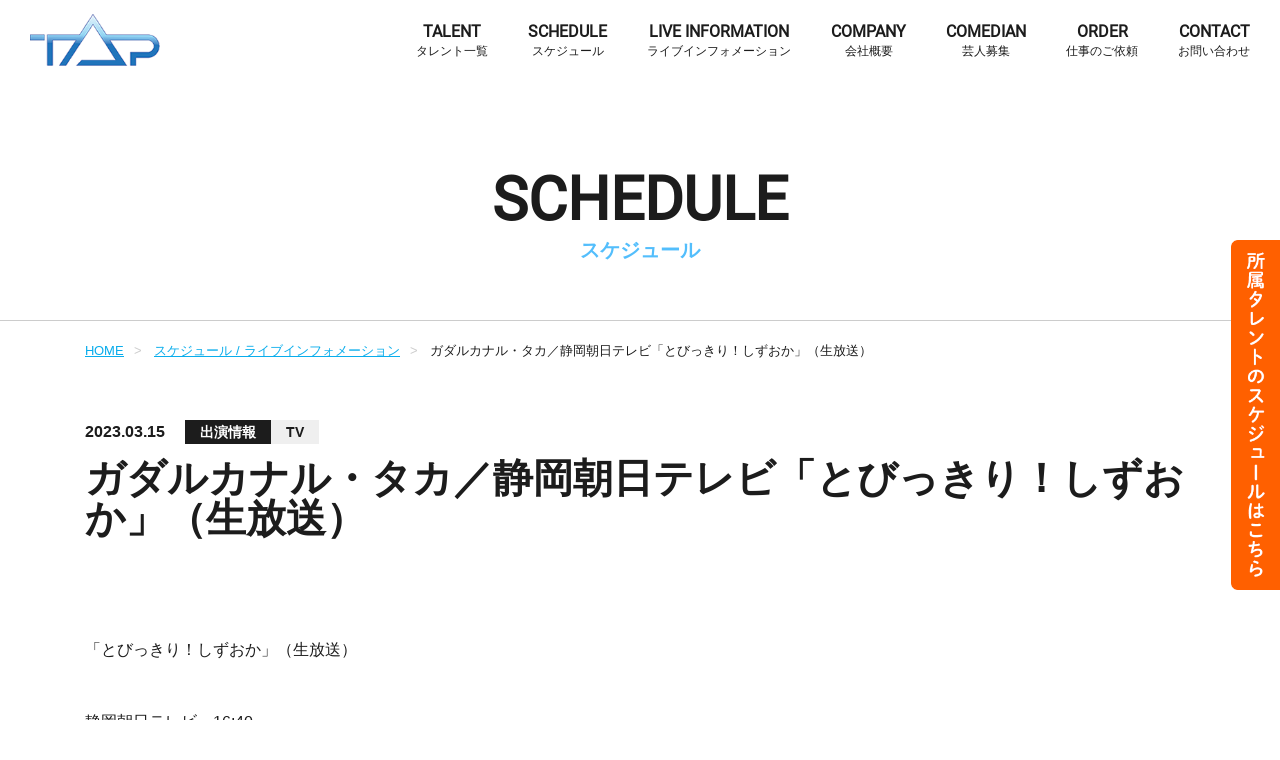

--- FILE ---
content_type: text/html; charset=UTF-8
request_url: https://www.tap-1.jp/schedule/view/1085
body_size: 3196
content:
<!DOCTYPE html>
<html lang="ja">
<head>
    <meta charset="utf-8">
    <meta name="viewport" content="width=device-width, initial-scale=1">
    <meta name="SKYPE_TOOLBAR" content="SKYPE_TOOLBAR_PARSER_COMPATIBLE">
    <meta name="format-detection" content="telephone=no">
    <title>出演情報｜株式会社TAP（タップ）｜公式ホームページ【芸能事務所】</title>
    <meta name="description" content="株式会社TAP（タップ）のオフィシャルサイトです。 スケジュール/ライブインフォメーションのご紹介ページです。出演情報等をお知らせしております。" />
    <meta name="keywords" content="TAP,タップ,芸能事務所,芸人,赤坂,東京都,港区" />
    <meta property="og:locale" content="ja_JP" />
    <meta property="og:site_name" content="株式会社TAP（タップ）｜公式ホームページ【芸能事務所】" />
    <meta property="og:type" content="website" />
    <meta property="og:title" content="出演情報｜株式会社TAP（タップ）｜公式ホームページ【芸能事務所】" />
    <meta property="og:description" content="株式会社TAP（タップ）のオフィシャルサイトです。 スケジュール/ライブインフォメーションのご紹介ページです。出演情報等をお知らせしております。" />
    <meta property="og:url" content="https://www.tap-1.jp/schedule/view/1085" />
    <meta property="og:image" content="https://www.tap-1.jp/media/9/2/92_800x485.jpg?t=1638758975" />
    <meta property="og:image:width" content="701" />
    <meta property="og:image:height" content="701" />
    <meta name="twitter:card" content="summary_large_image" />
    <meta name="twitter:domain" content="tap-1.jp" />
    <meta name="twitter:title" content="出演情報｜株式会社TAP（タップ）｜公式ホームページ【芸能事務所】" />
    <meta name="twitter:image" content="https://www.tap-1.jp/media/9/2/92_800x485.jpg?t=1638758975" />
    <link rel="icon" href="https://www.tap-1.jp/favicon.ico" type="image/vnd.microsoft.icon" />
    <link href="https://www.tap-1.jp/apple-touch-icon.png" rel="apple-touch-icon-precomposed">
    <link rel="stylesheet" href="https://www.tap-1.jp/css/reset.css">
    <link rel="stylesheet" href="https://www.tap-1.jp/css/bootstrap.min.css">
    <link rel="stylesheet" href="https://www.tap-1.jp/css/all.min.css">
    <link rel="stylesheet" href="https://www.tap-1.jp/css/aos.css">
    <link rel="stylesheet" href="https://www.tap-1.jp/css/swiper.css">
    <link rel="stylesheet" href="https://www.tap-1.jp/css/module.css">
    <link rel="stylesheet" href="https://www.tap-1.jp/css/style.css">
    <link rel="stylesheet" href="https://www.tap-1.jp/css/print.css">
    <link rel="stylesheet" href="https://www.tap-1.jp/colorbox/colorbox.css">
<!-- Global site tag (gtag.js) - Google Analytics -->
<script async src="https://www.googletagmanager.com/gtag/js?id=G-LR5H5SDK72"></script>
<script>
  window.dataLayer = window.dataLayer || [];
  function gtag(){dataLayer.push(arguments);}
  gtag('js', new Date());

  gtag('config', 'G-LR5H5SDK72');
</script>
<link href="https://www.tap-1.jp/ez_css/system.css" rel="stylesheet">
<meta name="google-site-verification" content="__2MXL84i2WYntLzrSWhvRrAUsWat8_azuk5jpFLe_E" />
</head>

<body>
    <div class="overlay"></div>
    <div id="hamburger">
        <span class="inner_line" id="line1"></span>
        <span class="inner_line" id="line2"></span>
        <span class="inner_line" id="line3"></span>
    </div>
    <header>
        <h1 class="logo"><a href="https://www.tap-1.jp/index.html"><img src="https://www.tap-1.jp/images/common/logo.png" alt="株式会社TAP（タップ）のオフィシャルサイトです。 所属タレントのプロフィールや最新情報、ライブの出演情報などをお届けします。" class="img-fluid"></a></h1>
        <nav class="header-right">
            <ul class="header-nav">
                <li class="d-lg-none"><a href="https://www.tap-1.jp/index.html"><span class="en">HOME</span><span class="jp">ホーム</span></a></li>
                <li><a href="https://www.tap-1.jp/talents.html"><span class="en">TALENT</span><span class="jp">タレント一覧</span></a></li>
                <li><a href="https://www.tap-1.jp/liveinfo.html"><span class="en">SCHEDULE</span><span class="jp">スケジュール</span></a></li>
                <li class="header-dropdown">
    <a href="https://www.tap-1.jp/liveinfo.html#live"><span class="en">LIVE INFORMATION</span><span class="jp">ライブインフォメーション</span></a>
    <div class="wrap-dropdown-list">
        <div class="cont-dropdown-list">
            <p class="dropdown-ttl">ご案内中のライブ</p>
            <ul class="dropdown-list">
                                <li>
                    <a href="https://www.tap-1.jp/live_info/view/2891">
                                            <span class="photo-ofi square fit">
                        <img data-src="https://www.tap-1.jp/media/1/2/5/3/4/12534_185x138.jpg?t=1767668413" alt="TAPライブvol.32 HP用" width="185" height="185" class="lazyload">
                      </span>
                                            <p>お笑いTAPLIVE Vol.32</p>
                    </a>
                  </li>
                              </ul>
        </div>
    </div>
</li>                <li><a href="https://www.tap-1.jp/tap.html"><span class="en">COMPANY</span><span class="jp">会社概要</span></a></li>
                <li><a href="https://www.tap-1.jp/enterecruit.html"><span class="en">COMEDIAN</span><span class="jp">芸人募集</span></a></li>
                <li><a href="https://www.tap-1.jp/order.html"><span class="en">ORDER</span><span class="jp">仕事のご依頼</span></a></li>
                <li><a href="https://www.tap-1.jp/ask.html"><span class="en">CONTACT</span><span class="jp">お問い合わせ</span></a></li>
            </ul>
        </nav>
    </header>

    <div class="fixed-btn scrolled" id="scrolled">
      <a href="https://www.tap-1.jp/index.html#cal-month" class="img-btn">
        <img src="https://www.tap-1.jp/images/common/fixed-btn.png" alt="所属タレントのスケジュールはこちら" width="49" height="350">
      </a>
    </div>

    <main>
        <section>
            <div class="page-title-wrapper">
                <h2 class="ttl-page">
                    <span class="en">SCHEDULE</span>
                    <span class="jp">スケジュール</span>
                </h2>
            </div>
            <div class="container">
                <div class="breadcrumb">
                    <ul>
                        <li><a href="https://www.tap-1.jp/index.html">HOME</a></li>
                        <li><a href="https://www.tap-1.jp/liveinfo.html">スケジュール / ライブインフォメーション</a></li>
                        <li>ガダルカナル・タカ／静岡朝日テレビ「とびっきり！しずおか」（生放送）</li>
                    </ul>
                </div>
            </div>
        </section>

        <section class="sec-common">
           <div class="container">
               <div class="schedule-info">
                    <p class="date">2023.03.15</p>
                    <p class="cat">出演情報</p>
                    <p class="label">TV</p>
               </div>
               <h3 class="ttl-sec03">ガダルカナル・タカ／静岡朝日テレビ「とびっきり！しずおか」（生放送）</h3>
               <figure class="schedule-image"><img data-src="https://www.tap-1.jp/media/9/2/92_800x485.jpg?t=1638758975" alt="" class="img-fluid lazyload"></figure>
               <div class="catalog-text mb60"><div class="ezm_htmlarea" style="font-size:16px;"><p style="margin-bottom: 2em; border: 0px; outline: 0px; vertical-align: baseline; line-height: 2.5; font-family: &quot;Hiragino Sans&quot;, &quot;ヒラギノ角ゴ ProN&quot;, &quot;Hiragino Kaku Gothic ProN&quot;, 游ゴシック, YuGothic, メイリオ, Meiryo, sans-serif;">「とびっきり！しずおか」（生放送）</p><p style="margin-bottom: 2em; border: 0px; outline: 0px; vertical-align: baseline; line-height: 2.5; font-family: &quot;Hiragino Sans&quot;, &quot;ヒラギノ角ゴ ProN&quot;, &quot;Hiragino Kaku Gothic ProN&quot;, 游ゴシック, YuGothic, メイリオ, Meiryo, sans-serif;">静岡朝日テレビ　16:40～</p><p style="margin-bottom: 2em; border: 0px; outline: 0px; vertical-align: baseline; line-height: 2.5; font-family: &quot;Hiragino Sans&quot;, &quot;ヒラギノ角ゴ ProN&quot;, &quot;Hiragino Kaku Gothic ProN&quot;, 游ゴシック, YuGothic, メイリオ, Meiryo, sans-serif;"><a href="http://mobile.satv.co.jp/0300program/0010tobikkiri/" target="_blank" rel="noopener noreferrer" style="border: 0px; outline: 0px; vertical-align: baseline; text-decoration: none; transition-property: background-color, color; transition-duration: 0.2s; transition-timing-function: ease; color: rgb(40, 120, 191);">番組HP</a></p></div></div>

               
               <div class="catalog-text mb30"></div>

               <div class="catalog-text mb30"></div>

               <div class="catalog-text mb30"></div>

               <div class="row">
                                                     </div>

                <div class="catalog-text mb30"></div>

                <div class="catalog-text mb30"></div>

                <div class="catalog-text mb30"></div>

                                                <div class="catalog-text mb30"></div>

                <div class="catalog-text mb30"></div>

                <div class="catalog-text mb30"></div>

                <div class="row">
                                                         </div>
           </div>
        </section>
        
    </main>
    <footer>
        <div class="container">
            <p class="logo"><img src="https://www.tap-1.jp/images/common/foot-logo.png" alt="株式会社TAP" class="img-fluid"></p>
            <nav>
                <ul class="footer-nav">
                    <li><a href="https://www.tap-1.jp/index.html">ホーム</a></li>
                    <li><a href="https://www.tap-1.jp/talents.html">タレント一覧</a></li>
                    <li><a href="https://www.tap-1.jp/liveinfo.html">スケジュール</a></li>
                    <li><a href="https://www.tap-1.jp/liveinfo.html#live">ライブインフォメーション</a></li>
                    <li><a href="https://www.tap-1.jp/tap.html">会社概要</a></li>
                    <li><a href="https://www.tap-1.jp/enterecruit.html">芸人募集</a></li>
                    <li><a href="https://www.tap-1.jp/order.html">仕事のご依頼</a></li>
                    <li><a href="https://www.tap-1.jp/ask.html">お問い合わせ</a></li>
                </ul>
            </nav>
            <ul class="footer-sns-list">
                <li><a href="https://www.facebook.com/tap1jp/" target="_blank"><i class="fab fa-facebook-f"></i></a></li>
                <li>
                  <a href="https://twitter.com/TAP_official_tw" target="_blank" class="twitter">
                    <span class="icon"></span>
                  </a>
                </li>
                <li><a href="https://www.instagram.com/tap_entertainment/" target="_blank"><i class="fab fa-instagram"></i></a></li>
                <li><a href="https://www.youtube.com/channel/UCbg2GiZ-Vbv_9LeQrXUJtow" target="_blank"><i class="fab fa-youtube"></i></a></li>
                <li><a href="https://www.tiktok.com/@takesigundantv?_t=8XkU3h6W7Cz&_r=1" target="_blank"><i class="fab fa-tiktok"></i></a></li>
            </ul>
        </div>
        <div class="copyright">©2021 株式会社TAP</div>
    </footer>
    <div id="pagetop"><a href="#"><img src="https://www.tap-1.jp/images/common/pagetop.png" alt="pagetop"></a></div>
    <script src="https://www.tap-1.jp/js/jquery-3.5.1.min.js"></script>
    <script src="https://www.tap-1.jp/js/bootstrap.bundle.min.js"></script>
    <script src="https://www.tap-1.jp/js/hamburger.js"></script>
    <script src="https://www.tap-1.jp/js/pagetop.js"></script>
    <script src="https://www.tap-1.jp/js/nav-active.js"></script>
    <script src="https://www.tap-1.jp/js/tel-3.1.js"></script>
    <script src="https://www.tap-1.jp/js/aos.js"></script>
    <script>
        AOS.init({
            offset: 250,
            delay: 0,
            duration: 600,
            easing: 'ease',
            once: true,
            mirror: false,
        });
    </script>
    <script src="https://www.tap-1.jp/js/ofi.min.js"></script>
    <script>
        objectFitImages('.photo-ofi img');
    </script>
    <script src="https://www.tap-1.jp/js/lazyload.js"></script>
    <script>
        lazyload();
    </script>
    <script src="https://www.tap-1.jp/colorbox/jquery.colorbox.js"></script>
    <script>
        $(function() {
            $(".photo").colorbox({
                maxWidth:"90%",
                maxHeight:"90%",
                opacity: 0.7
            });
        });
    </script>
</body>

</html>


--- FILE ---
content_type: text/css
request_url: https://www.tap-1.jp/css/module.css
body_size: 1307
content:
/*　Module
------------------------------------------------------------------*/
.btn{
    position: relative;
    display: inline-block;
    padding: 1em 3.5em;
    min-width: 250px;
    border: 1px solid #1c1c1c;
    overflow: hidden;
    font-weight: bold;
    text-align: center;
    line-height: 1;
    transition: .2s;
}
.btn::before{
    position: absolute;
    content: "";
    top: 0;
    left: 0;
    width: 100%;
    height: 100%;
    background: #fff;
    z-index: -2;
}
.btn::after{
    position: absolute;
    content: "";
    top: 100%;
    left: 0;
    width: 100%;
    height: 100%;
    background: linear-gradient(0deg, #5fcded 0%, #118bed 100%);
    opacity: 0;
    z-index: -1;
    transition: .2s ease;
}
.btn:hover{
    color: #fff;
}
.btn:hover::after{
    top: 0;
    opacity: 1;
}



.btn-mail{
    display: inline-block;
    padding: 1.25em 3em;
    min-width: 250px;
    border: 1px solid #81af68;
    background: #81af68;
    border-radius: 5px;
    font-weight: bold;
    color: #fff;
    text-align: center;
    line-height: 1;
    transition: .4s;
}
.btn-mail:hover{
    background: #fff;
    color: #81af68;
}

.btn-map{
    display: inline-block;
    padding: 0.75em 2em;
    border: 1px solid #81af68;
    background: #81af68;
    border-radius: 5px;
    font-weight: bold;
    color: #fff;
    text-align: center;
    line-height: 1;
    transition: .4s;
}
.btn-map:hover{
    background: #fff;
    color: #81af68;
}

.list-circle li{
    position: relative;
    padding-left: 1.5em;
}
.list-circle li::before{
    position: absolute;
    top: 0;
    left: 0;
    display: block;
    content: "・";
}
.list-decimal {
    padding-left: 1em;
}
.list-decimal li {
    line-height: 1.8;
    margin-left: 1em;
    position: relative;
    list-style: decimal;
}
.list-asterisk li{
    position: relative;
    padding-left: 1.5em;
    line-height: 2;
}
.list-asterisk li::before{
    position: absolute;
    top: 0;
    left: 0;
    display: block;
    content: "※";
}
.list-point li{
    position: relative;
    padding-left: 1.5em;
    font-family: "KiwiMaru";
    font-size: 120%;
}
.list-point li::before{
    position: absolute;
    top: 0;
    left: 0;
    display: block;
    content: "●";
    color: #09adec;
}
.list_indent li{
    padding-left: 1em;
    text-indent: -1em;
    margin-bottom: 5px;
}


.table01{
    width: 100%;
}
.table01 th,
.table01 td{
    padding: 10px 15px;
    vertical-align: middle;
    background: #fff;
}
.table01 th{
    width: 22%;
    background: #efefef;
    border-bottom: 1px solid #1c1c1c;
}
.table01 td{
    border-bottom: 1px solid #ccc;
}
@media screen and (max-width:767px){
    .table01 th,
    .table01 td{
        font-size: 12px;
    }
}

.table02{
    width: 100%;
}
.table02 th,
.table02 td{
    padding: 15px;
    vertical-align: middle;
}
.table02 th{
    width: 32%;
    background: #efefef;
    border-bottom: 1px solid #1c1c1c;
}
.table02 td{
    background: #fff;
    border-bottom: 1px solid #ccc;
}
@media screen and (max-width:767px){
    .table02 th,
    .table02 td{
        display: block;
        width: 100%;
        font-size: 12px;
    }
}

.table03{
    width: 100%;
}
.table03 th,
.table03 td{
    padding: 10px 15px;
    vertical-align: middle;
    background: #fff;
}
.table03 th{
    width: 22%;
    border-bottom: 1px solid #1c1c1c;
}
.table03 td{
    border-bottom: 1px solid #ccc;
}
@media screen and (max-width:767px){
    .table03 th,
    .table03 td{
        font-size: 12px;
    }
}


.text-indent{
    margin-left: 1em;
    text-indent: -1em;
}
.breadcrumb{
    font-size: 13px;
}
.breadcrumb ul{
    display: flex;
    flex-wrap: wrap;
}
.breadcrumb ul li + li{
    position: relative;
    padding-left: 30px;
}
.breadcrumb ul li + li::before{
    position: absolute;
    top: 0;
    left: 10px;
    display: inline-block;
    content: ">";
    font-size: 13px;
    text-align: center;
    color: #ccc;
}
.breadcrumb ul li a{
    color: #09adec;
    text-decoration: underline;
    transition: .2s;
}
.breadcrumb ul li a:hover{
    color: #c71919;
}

.photo-ofi {
    height: 0;
    display: block;
    overflow: hidden;
    position: relative;
    padding-bottom: 62.5%;
}
.photo-ofi.narrow{
    padding-bottom: 75%;
}
.photo-ofi.square {
    padding-bottom: 100%;
}
.photo-ofi img {
    max-width: inherit;
    max-height: inherit;
    width: 100%;
    height: 100%;
    -o-object-fit: contain;
       object-fit: contain;
    font-family: 'object-fit: contain;';
    position: absolute;
    left: 0;
    top: 0;
}
.photo-ofi.fit img{
    object-fit: cover;
    font-family: 'object-fit: cover;';
}

.googlemap iframe {
    width: 100%;
    height: 400px;
  }
  @media screen and (max-width: 767px) {
    .googlemap {
      position: relative;
      padding-bottom: 62.5%;
      height: 0;
      overflow: hidden;
    }
    .googlemap iframe {
      position: absolute;
      top: 0;
      left: 0;
      width: 100%;
      height: 100%;
    }
}

.youtube{
    position: relative;
    padding-bottom: 56.25%; /*アスペクト比 16:9の場合の縦幅*/
    height: 0;
    overflow: hidden;
}
.youtube iframe{
    position: absolute;
    top: 0;
    left: 0;
    width: 100%;
    height: 100%;
}

.googlecal {
    position: relative;
    padding-bottom: 90%; /* 縦横比 */
    height: 0;
    overflow: hidden;
  }
  .googlecal iframe {
    position: absolute;
    top: 0;
    left: 0;
    width: 100% !important;
    height: 100% !important;
  }

.anchor{
    padding-top: 120px;
    margin-top: -120px;
    position: relative;
    z-index: -1;
}
@media screen and (max-width:767px){
    .anchor{
        padding-top: 70px;
        margin-top: -70px;
    }
}

@media (min-width: 767px) {
    a[href*="tel:"] {
    pointer-events: none;
    cursor: default;
    text-decoration: none;
    }
}

#pagetop {
    position: fixed;
    bottom: 15px;
    right: 15px;
    z-index: 999;
}
#pagetop img:hover {
    animation: rotates 0.7s linear infinite;
}
@keyframes rotates {
    0% {
        transform: scale(1);
    }

    50% {
        transform: scale(0.9);
    }

    100% {
        transform: scale(1);
    }
}




--- FILE ---
content_type: text/css
request_url: https://www.tap-1.jp/css/style.css
body_size: 7211
content:
@charset "UTF-8";

/* Windowsでの游ゴシックかすれ回避
---------------------------------------------------- */
@font-face {
    font-family: "Yu Gothic";
    src: local("Yu Gothic Medium");
    font-weight: 100;
}
@font-face {
    font-family: "Yu Gothic";
    src: local("Yu Gothic Medium");
    font-weight: 200;
}
@font-face {
    font-family: "Yu Gothic";
    src: local("Yu Gothic Medium");
    font-weight: 300;
}
@font-face {
    font-family: "Yu Gothic";
    src: local("Yu Gothic Medium");
    font-weight: 400;
}
@font-face {
    font-family: "Yu Gothic";
    src: local("Yu Gothic");
    font-weight: 700;
}

/* 追加フォント
---------------------------------------------------- */
@font-face {
    font-family: "Roboto";
    src: url("../webfonts/Roboto-Regular.ttf") format("truetype");
    font-weight: 400;
    font-display: swap;
}
@font-face {
    font-family: "Oswald";
    src: url("../webfonts/Roboto-Bold.ttf") format("truetype");
    font-weight: 700;
    font-display: swap;
}


/* common
---------------------------------------------------- */
body {
    color: #1c1c1c;
    margin: 0px;
    font-family: YuGothic, "Yu Gothic", Meiryo, sans-serif;
    font-size: 14px;
    line-height: 1.5;
}
@media all and (-ms-high-contrast:none){
    *::-ms-backdrop, body{
        font-family:  Meiryo, sans-serif; /* IEでの表記崩れ回避 */
    }
}
body.scroll-prevent{
    position: fixed;
    left: 0;
    overflow: hidden;
    width: 100%;
    height: 100%;
    padding-right: 5px;
}

.overlay{
    display: none;
    position: fixed;
    top: 0;
    left: 0;
    width: 100%;
    height: 100%;
    background: rgba(0,0,0,0.8);
    z-index: 9;
}
.overlay.on{
    display: block;
}

main{
    margin-top: 80px;
    overflow: hidden;
}
@media screen and (max-width:991px){
    main{
        margin-top: 54px;
    }
}

.catalog-text{
    line-height: normal;
}
.catalog-text a{
    color: #53befc;
    text-decoration: underline;
    transition: .2s;
}
.catalog-text a:hover{
    color: #cc0000;
}

/* common section
---------------------------------------------------- */
.sec-common{padding: 60px 0;}
.sec-page-top{ padding: 30px 0 60px;}

.sec-large{padding: 100px 0;}
@media screen and (max-width:767px){.sec-large{padding: 60px 0;}}

/* common bg
---------------------------------------------------- */
.bg-gray{
    position: relative;
    background: #efefef;
    z-index: 1;
}
.bg-black{
    position: relative;
    background: #1c1c1c;
    z-index: 1;
}
.bg-red{
    position: relative;
    background: #c71919;
    z-index: 1;
}

/* common ttl
------------------------------------------------------------------*/
.ttl-sec01{
    margin-bottom: 50px;
    font-family: "Roboto";
    font-size: 48px;
    font-weight: bold;
    line-height: 1;
}
@media screen and (max-width:991px){
    .ttl-sec01{
        font-size: 40px;
        margin-bottom: 40px;
    }
}
@media screen and (max-width:767px){
    .ttl-sec01{
        font-size: 30px;
        margin-bottom: 30px;
    }
}

.ttl-sec02{
    margin-bottom: 30px;
    font-family: "Roboto", YuGothic, "Yu Gothic", Meiryo, sans-serif;
    font-size: 24px;
    font-weight: bold;
    line-height: 1;
}
@media screen and (max-width:991px){
    .ttl-sec02{
        font-size: 20px;
    }
}

.ttl-sec03{
    margin-bottom: 40px;
    font-family: "Roboto", YuGothic, "Yu Gothic", Meiryo, sans-serif;
    font-size: 40px;
    font-weight: bold;
    line-height: 1;
}
.ttl-sec03 .cap{
    display: block;
    margin-top: 10px;
    font-size: 18px;
}
@media screen and (max-width:991px){
    .ttl-sec03{
        font-size: 32px;
    }
    .ttl-sec03 .cap{
        font-size: 16px;
    }
}
@media screen and (max-width:767px){
    .ttl-sec03{
        font-size: 24px;
    }
    .ttl-sec03 .cap{
        font-size: 14px;
    }
}

.ttl-sec04{
    margin-bottom: 40px;
    font-family: "Roboto", YuGothic, "Yu Gothic", Meiryo, sans-serif;
    font-size: 40px;
    font-weight: bold;
    text-align: center;
    line-height: 1;
}
.ttl-sec04 .kana{
    display: block;
    margin-top: 15px;
    font-size: 18px;
    font-weight: normal;
    color: #666;
}
@media screen and (max-width:991px){
    .ttl-sec04{
        font-size: 32px;
    }
    .ttl-sec04 .kana{
        font-size: 16px;
    }
}
@media screen and (max-width:767px){
    .ttl-sec04{
        font-size: 24px;
    }
    .ttl-sec04 .kana{
        font-size: 14px;
    }
}

.ttl-sub01{
    padding-bottom: 10px;
    margin-bottom: 30px;
    border-bottom: 1px solid #1c1c1c;
    font-size: 30px;
    font-weight: bold;
}
@media screen and (max-width:991px){
    .ttl-sub01{
        font-size: 26px;
    }
}
@media screen and (max-width:767px){
    .ttl-sub01{
        font-size: 22px;
    }
}

.ttl-sub02{
    padding-left: 15px;
    margin-bottom: 20px;
    border-left: 5px solid #1c1c1c;
    font-size: 24px;
    font-weight: bold;
}
.ttl-sub02 span{
    font-size: 16px;
    font-weight: normal;
}
@media screen and (max-width:991px){
    .ttl-sub02{
        font-size: 20px;
    }
}
@media screen and (max-width:767px){
    .ttl-sub02{
        font-size: 18px;
    }
}




/* scollbar
---------------------------------------------------- */
::-webkit-scrollbar {
    width: 5px;
    height: 3px;
}
::-webkit-scrollbar-track {
    width: 5px;
    background: #dddddd;
}
::-webkit-scrollbar-thumb {
    background: #333333;
    border-radius: 10px;
}

/* common page-title
---------------------------------------------------- */
.page-title-wrapper{
    padding: 90px 15px 60px;
    border-bottom: 1px solid #ccc;
    margin-bottom: 20px;
}
.ttl-page{
    position: relative;
    font-weight: bold;
    text-align: center;
    line-height: 1;
}
.ttl-page .en{
    display: block;
    margin-bottom: 10px;
    font-family: "Roboto";
    font-size: 72px;
}
.ttl-page .jp{
    display: block;
    font-size: 20px;
    color: #53befc;
}
@media screen and (max-width:1299px){
    .ttl-page .en{
        font-size: 60px;
    }
}
@media screen and (max-width:767px){
    .ttl-page .en{
        font-size: 48px;
    }
}


.paging-area{
    display: flex;
    justify-content: space-between;
    align-items: center;
    padding: 15px;
    background: #efefef;
}
.paging{
    display: inline-block;
}
.paging .paging-text{
    display:inline-block;
    margin:0px 3px;
    background: #fff;
    color:#2e2b26;
    line-height: 1;
}
.paging .paging-text a{
    display:block;
    padding:7px 10px;
    transition: .2s;
}
.paging .paging-text.current{
    padding:7px 10px;
    background: #1c1c1c;
    color:#fff;
}
.paging .paging-text a:hover{
    background: #c71919;
    color: #fff;
}
@media screen and (max-width:767px){
    .paging-area{
        flex-direction: column-reverse;
        margin-bottom: 0;
    }
    .paging{
        margin-bottom: 15px;
    }
}



/*  custom Swiper
------------------------------------------------------------------*/
.swiper-button-prev:after, .swiper-button-next:after {
    color: #53befc;
    font-weight: bold;
}
.swiper-button-prev.swiper-button-disabled,
.swiper-button-next.swiper-button-disabled{
    opacity: 0;
}
.mainvis-swiper-pagination{
    bottom: 0;
    left: 50%;
    transform: translateX(-50%);
}
.swiper-pagination-bullet {
    border-radius: inherit;
    margin: 0 5px!important;
    width: 60px;
    height: 7px;
    opacity: 1;
    background: #666;
}
.swiper-pagination-bullet-active {
    background: #53befc;
    opacity: 1;
}
@media screen and (max-width:767px){
    .swiper-pagination-bullet {
        margin: 0 3px!important;
        width: 30px;
        height: 4px;
    }
}

/*  custom AOS
------------------------------------------------------------------*/
@media screen and (min-width: 768px) {
    .row [data-aos=fade-up]:nth-of-type(2){
        transition-delay: .2s;
    }
    .row [data-aos=fade-up]:nth-of-type(3){
        transition-delay: .4s;
    }
    .row [data-aos=fade-up]:nth-of-type(4){
        transition-delay: .6s;
    }
}

[data-aos=escooter01] {
    opacity: 0;
    -webkit-transform: translateX(100px);
    transform: translateX(100px);
}
[data-aos=escooter01].aos-animate {
    -webkit-transform: translate(0);
    transform: translate(0);
    opacity: 1;
}
@media screen and (max-width: 991px) {
    [data-aos=escooter01]{
        transform: translateY(100px);
    }
    [data-aos=escooter01].aos-animate {
        transform: translateX(0);
    } 
}

[data-aos=escooter02] {
    opacity: 0;
    -webkit-transform: translateX(-100px);
    transform: translateX(-100px);
}
[data-aos=escooter02].aos-animate {
    -webkit-transform: translate(0);
    transform: translate(0);
    opacity: 1;
}
@media screen and (max-width: 991px) {
    [data-aos=escooter02]{
        transform: translateY(100px);
    }
    [data-aos=escooter02].aos-animate {
        transform: translateX(0);
    } 
} 

/*　active-tab
------------------------------------------------------------------*/
.tab-content{
    display: none;
}
.tab-content.active{
    display: block;
}

/* more-btn
------------------------------------------------------------------*/
.more-list li.is-hidden{
    visibility: hidden;
    opacity: 0;
    height: 0;
    margin: 0 10px;
    padding:0;
}

/*　汎用
------------------------------------------------------------------*/
.bold { font-weight: bold !important;;}

.line-yellow{ background:rgba(0, 0, 0, 0) linear-gradient(transparent 60%, #fcff29 0%) repeat scroll 0 0;}

a.link-text{
    color: #53befc;
    text-decoration: underline;
    transition: .4s;
}
a.link-text:hover{
    color: #cc0000;
}
a.link-text.external::after{
    display: inline-block;
    margin-left: 10px;
    content: "\f35d";
    font-family: "Font Awesome 5 Free";
    font-weight: bold;
}

a.link-img img{ transition: .2s;}
a.link-img:hover img{ opacity: 0.6;}

.ft-oswald{font-family: "Oswald";}

.fs60{font-size: 60%;}
.fs70{font-size: 70%;}
.fs80{font-size: 80%;}
.fs90{font-size: 90%;}
.fs105{font-size: 105%;}
.fs110{font-size: 110%;}
.fs120{font-size: 120%;}
.fs130{font-size: 130%;}
.fs140{font-size: 140%;}
.fs150{font-size: 150%;}

.ls0 { letter-spacing: 0 !important;}
.ls5 { letter-spacing: 0.05em !important;}
.ls10 { letter-spacing: 0.1em !important;}
.ls20 { letter-spacing: 0.2em !important;}

.text-red { color: #cc0000 !important;}
.text-black { color: #1c1c1c !important;}
.text-white { color: #fff !important;}
.text-blue { color: #53befc !important;}

.lh11 { line-height: 1.1 !important;}
.lh12 { line-height: 1.2 !important;}
.lh15 { line-height: 1.5 !important;}
.lh18 { line-height: 1.8 !important;}
.lh20 { line-height: 2 !important;}

.mr10{margin-right: 10px !important;}

.mb0 {margin-bottom: 0 !important;}
.mb5 {margin-bottom: 5px !important;}
.mb10 {margin-bottom: 10px !important;}
.mb15 {margin-bottom: 15px !important;}
.mb20 {margin-bottom: 20px !important;}
.mb30 {margin-bottom: 30px !important;}
.mb40 {margin-bottom: 40px !important;}
.mb50 {margin-bottom: 50px !important;}
.mb60 {margin-bottom: 60px !important;}
.mb70 {margin-bottom: 70px !important;}
.mb80 {margin-bottom: 80px !important;}
.mb90 {margin-bottom: 90px !important;}

.n-mb30{margin-bottom: -30px !important;}
.n-mb40{margin-bottom: -40px !important;}
.n-mb50{margin-bottom: -50px !important;}
.n-mb60{margin-bottom: -60px !important;}

.pt0{padding-top: 0 !important;}

/*　header
------------------------------------------------------------------*/
header{
    position: fixed;
    top: 0;
    left: 0;
    display: flex;
    justify-content: space-between;
    align-items: center;
    width: 100%;
    height: 80px;
    padding: 0 30px;
    background: #fff;
    z-index: 999;
}
header .logo{
    width: 130px;
}
.header-nav{
  	display:flex;
    margin: 0 -20px;
}
.header-nav li{
    display: flex;
    justify-content: center;
    align-items: center;
    height: 80px;
    padding: 0 20px;
}
.header-nav li a{
    position: relative;
    display: block;
    text-align: center;
    line-height: 1;
    transition: .2s;
}
.header-nav li a .en{
    display: block;
    margin-bottom: 5px;
    font-family: "Roboto";
    font-size: 16px;
    font-weight: bold;
    line-height: 1;
}
.header-nav li a .jp{
    display: block;
    font-size: 12px;
    line-height: 1;
}
.header-nav li:hover,
.header-nav li.active a{
    color: #53befc;
}
.wrap-dropdown-list{
    position: absolute;
    top: 80px;
    left: 0;
    width: 100%;
    background: rgba(0, 0, 0, 0.8);
    visibility: hidden;
    opacity: 0;
    transition: .2s;
    z-index: 1000;
}
.header-dropdown:hover .wrap-dropdown-list{
    visibility: visible;
    opacity: 1;
}
.cont-dropdown-list{
    max-width: 740px;
    padding: 30px 0 50px;
    margin: 0 auto;
}
.dropdown-ttl{
    margin-bottom: 15px;
    font-size: 18px;
    font-weight: bold;
    color: #fff;
    text-align: center;
}
.dropdown-list{
    display: flex;
    flex-wrap: wrap;
}
.dropdown-list li{
    display: block;
    height: auto;
    width: 25%;
    padding: 0 !important;
    overflow: hidden;
}
.dropdown-list li a{
    position: relative;
    display: block;
}
.dropdown-list li a p{
    position: absolute;
    bottom: 0;
    left: 0;
    width: 100%;
    padding: 10px;
    background: rgba(0, 0, 0, 0.5);
    color: #fff;
    overflow: hidden;
    text-overflow: ellipsis;
    white-space: nowrap;
    z-index: 1001;
}
.dropdown-list li a img{
    transition: .2s;
}
.dropdown-list li a:hover img{
    transform: scale(1.2);
    filter: brightness(0.7);
}

#hamburger{
    display: none;
}
@media screen and (max-width:1199px){
    header .logo{
        width: 100px;
    }
    .header-nav li{
        padding: 0 15px;
    }
}
@media screen and (max-width:991px){
    header{
        height: 54px;
        padding: 0 15px;
        overflow: initial;
    }
    .header-right{
        display: flex;
        flex-direction: column;
        position: absolute;
        top: 0;
        left: 100%;
        background: #fff;
        margin: 0;
        padding-top: 54px;
        width: 300px;
        height: 100vh;
        transition: .4s;
    }
    .header-right.in{
        transform: translateX(-100%);
    }
    .header-nav{
        display: block;
        margin: 0 0 20px;
    }
    .header-nav li{
        height: auto;
        padding: 0;
        border-bottom: 1px solid #aaa;
    }
    .header-nav li a{
        display: block;
        width: 100%;
        padding: 10px;
        font-size: 13px;
        text-align: center;
    }
    .header-nav li a:hover,
    .header-nav li.active a{
        background: linear-gradient(0deg, #5fcded 0%, #118bed 100%);
        color: #fff;
    }
    .header-dropdown:hover .wrap-dropdown-list{
        visibility: hidden;
        opacity: 0;
    }
    #hamburger {
        display: block;
        position: fixed;
        top: 7px;
        right: 7px;
        width: 40px;
        height: 40px;
        cursor: pointer;
        background: linear-gradient(0deg, #5fcded 0%, #118bed 100%);
        z-index: 1000;
    }
    #hamburger .inner_line {
        display: block;
        position: absolute;
        left: 10px;
        width: 20px;
        height: 2px;
        background-color: #fff;
        border-radius: 4px;
        -webkit-transition: .2s;
        transition: .2s;
    }
    #hamburger #line1 {
        top: 10px;
    }
    #hamburger #line2 {
        top: 19px;
    }
    #hamburger #line3 {
        bottom: 10px;
    }
    #hamburger .line_1 {
        -webkit-transform: rotate(-45deg);
                transform: rotate(-45deg);
        top: 19px !important;
    }
    #hamburger .line_2 {
        opacity: 0;
    }
    #hamburger .line_3 {
        -webkit-transform: rotate(45deg);
                transform: rotate(45deg);
        bottom: 19px !important;
    }
}


/*  mainvis
------------------------------------------------------------------*/
.mainvis{
    position: relative;
    padding-bottom: 40px;
    margin-bottom: 60px;
}

/*  home-comment
------------------------------------------------------------------*/
.home-comment{
    font-size: 12px;
    max-width: 800px;
    margin: 0 auto;
    padding: 40px 15px;
    /* border: 1px solid #1c1c1c; */
    text-align: center;
}
@media screen and (max-width:767px){
    .home-comment{
        padding: 20px 15px;
        text-align: left;
    }
}

/*  home-info
------------------------------------------------------------------*/
.wrap-home-info{
    position: relative;
    max-width: 1350px;
    margin: 0 auto;
}
.wrap-home-info::after{
    position: absolute;
    top: 50%;
    transform: translateY(-50%);
    font-family: "Roboto";
    font-size: 180px;
    font-weight: bold;
    color: #efefef;
    -ms-writing-mode: tb-rl;
    writing-mode: vertical-rl;
    line-height: 1;
}
.wrap-home-info.live::after{
    right: 0;
    content: "LIVE";
}
.wrap-home-info.movie::after{
    left: 0;
    content: "MOVIE";
}
.wrap-home-info .swiper-container{
    max-width: 1140px;
}
.wrap-home-info.live .swiper-container{
    margin: 0;
}
.wrap-home-info.movie .swiper-container{
    margin: 0 0 0 auto;
}

.wrap-home-info .youtube-container {
    max-width: 1140px;
    margin: auto;
}

@media screen and (max-width:1349px){
    .wrap-home-info::after{
        display: none;
    }
    .wrap-home-info.live .swiper-container,
    .wrap-home-info.movie .swiper-container{
        margin: 0 auto;
    }
}


.card-info{
    display: block;
    background: #fff;
    transition: .2s;
}
.card-info figure img{
    transition: .2s;
}
.card-info-body{
    padding: 15px;
    background: #fff;
}
.info-label{
    display: flex;
    justify-content: space-between;
    align-items: center;
    margin-bottom: 15px;
}
.info-label .label{
    min-width: 80px;
    padding: 5px 10px;
    background: #1c1c1c;
    font-size: 12px;
    color: #fff;
    text-align: center;
    line-height: 1;
}
.card-info .date{
    font-weight: bold;
    line-height: 1;
}
.card-info .date .new{
    display: inline-block;
    margin-left: 10px;
    font-size: 12px;
    font-weight: bold;
    color: #53befc;
}
.card-info .text{
    margin-bottom: 15px;
}
.card-info .more{
    display: block;
    font-family: "Roboto";
    font-weight: bold;
    text-align: right;
}
.card-info .more::after{
    left: 0;
    display: inline-block;
    margin-left: 5px;
    content: url(../images/common/btn-arrow.png);
    transition: .2s;
}
.card-info:hover{
    color: #53befc;
}
.card-info:hover figure img{
    opacity: 0.7;
}
.card-info:hover .more::after{
    position: relative;
    left: 15px;
}
.card-info:hover .info-label .label{
    background: #53befc;
}

/*  home-calender
------------------------------------------------------------------*/
.cal-title-area{
    display: flex;
    justify-content: space-between;
}
@media screen and (max-width:767px){
    .cal-title-area{
        display: block;
        justify-content: space-between;
    }
}

.nav-month{
    display: flex;
    align-items: center;
    margin-bottom: 10px;
}
.nav-month .date{
    font-family: "Roboto";
    font-size: 24px;
    font-weight: bold;
    padding: 0 20px;
}
.nav-month .arrow{
    font-size: 20px;
    color: #ccc;
}

.calender{
    width: 100%;
    table-layout: fixed;
}
.calender th,
.calender td{
    width: 14.2857%;
    border: 1px solid #ccc;
    background: #fff;
}
.calender th{
    text-align: center;
    padding: 15px;
    line-height: 1;
}
.calender td{
    padding: 5px;
    height: 150px;
}
.calender td .date span{
    display: none;
}
.calender td ul li{
    position: relative;
}
.cal-link{
    display: block;
    font-size: 12px;
    overflow: hidden;
    text-overflow: ellipsis;
    white-space: nowrap;
    transition: .2s;
    cursor: pointer;
}
.cal-link::before{
    display: inline-block;
    content: "●";
    color: #53befc;
    margin-right: 3px;
}
.cal-link:hover{
    color: #53befc;
}
.cal-link + .comment{
    position: absolute;
    top: 30px;
    left: 0;
    padding: 5px;
    border: 1px solid #ccc;
    background: #fff;
    opacity: 0;
    visibility: hidden;
    font-size: 12px;
    z-index: 1;
    transition: .2s;
}
.cal-link + .comment::before{
    position: absolute;
    top: -12px;
    left: 50%;
    content: "";
    transform: translateX(-50%);
    border-left: 12px solid transparent;
    border-right: 12px solid transparent;
    border-bottom: 12px solid #FFF;
    z-index: 2;
}
.cal-link + .comment::after{
    position: absolute;
    top: -13px;
    left: 50%;
    content: "";
    transform: translateX(-50%);
    border-left: 13px solid transparent;
    border-right: 13px solid transparent;
    border-bottom: 13px solid #ccc;
    z-index: 1;
}
.cal-link:hover + .comment{
    opacity: 1;
    visibility: visible;
}
@media screen and (max-width:991px){
    .wrap-calender{
        max-height: 300px;
        overflow-y: scroll;
    }
    .calender{
        border-bottom: 1px solid #ccc;
    }
    .calender thead{
        display: none;
    }
    .calender td{
        display: flex;
        align-items: center;
        width: 100%;
        height: auto;
        padding: 10px 5px;
        border-bottom: inherit;
    }
    .calender td.other{
        display: none;
    }
    .calender td .date{
        flex-shrink: 0;
        width: 50px;
        font-weight: bold;
        text-align: center;
    }
    .calender td .date span{
        display: block;
        font-family: "Roboto";
        font-size: 12px;
    }
    .calender td ul li{
        margin-bottom: 5px;
    }
    .cal-link{
        position: relative;
        padding-left: 1em;
        white-space: inherit;
        text-overflow: inherit;
        overflow: inherit;
    }
    .cal-link::before{
        position: absolute;
        top: 0;
        left: 0;
        display: block;
    }
    .cal-link:hover + .comment{
        opacity: 0;
        visibility: hidden;
    }
}
@media screen and (max-width:767px){
    .wrap-calender{
        margin-bottom: 60px;
    }
}

/*  home-modal
------------------------------------------------------------------*/
.modal{
    position: fixed;
    top: 0;
    left: 0;
    width: 100%;
    height: 100%;
    background: rgba(0, 0, 0, 0.8);
    z-index: 1002;
    opacity: 0;
    visibility: hidden;
    transition: .2s;
    overflow-y: scroll;
}
.modal.open{
    opacity: 1;
    visibility: visible;
}
.modal-box{
    position: absolute;
    top: 50%;
    left: 50%;
    transform: translate(-50%, -50%);
    width: 80%;
    max-width: 800px;
    padding: 60px 40px 40px;
    background: #fff;
    z-index: 2;
}
.modal-box .close{
    position: absolute;
    top: 10px;
    right: 10px;
    display: flex;
    justify-content: center;
    align-items: center;
    width: 35px;
    height: 35px;
    background: #1c1c1c;
    font-size: 24px;
    color: #fff;
    line-height: 1;
    cursor: pointer;
}
.modal-mar{
    position: absolute;
    top: 0;
    left: 0;
    display: block;
    width: 100%;
    height: 100%;
    z-index: 1;
}
.modal-flex{
    display: flex;
    justify-content: space-between;
    margin-bottom: 40px;
    max-height: 350px;
    overflow-y: scroll;
}

.modal-flex::-webkit-scrollbar-track {
    width: 5px;
    background: transparent;
}

.modal-flex figure{
    width: 45%;
}
.modal-flex .text-area{
    width: calc(55% - 30px);
}
.modal-flex .text-area .cat{
    display: inline-block;
    padding: 8px 15px;
    margin-bottom: 15px;
    background: #1c1c1c;
    font-weight: bold;
    color: #fff;
    line-height: 1;
}
.modal-flex .text-area .date{
    margin-bottom: 10px;
    font-weight: bold;
    line-height: 1;
}
.modal-flex .text-area .name{
    font-size: 18px;
    font-weight: bold;
    color: #53befc;
    margin-bottom: 5px;
}
.modal-flex .text-area .event{
    font-size: 16px;
}
@media screen and (max-width:767px){
    .modal-box{
        padding: 40px 20px 20px;
    }
    .modal-box .close{
        top: 5px;
        right: 5px;
        width: 25px;
        height: 25px;
    }
    .modal-flex{
        display: block;
        margin-bottom: 30px;
    }
    .modal-flex figure{
        width: 100%;
        max-height: 150px;
        text-align: center;
        margin: 0 auto 20px;
    }
    .modal-flex figure img{
        max-height: 150px;
    }
    .modal-flex .text-area{
        width: 100%;
    }
    .modal-flex .text-area .cat{
        padding: 5px 12px;
        margin-bottom: 10px;
        font-size: 12px;
    }
    .modal-flex .text-area .name{
        font-size: 16px;
    }
    .modal-flex .text-area .event{
        font-size: 14px;
    }
}

/*  home-pickup
------------------------------------------------------------------*/
.pickup-list{
    max-height: 400px;
    overflow-y: scroll;
}
.pickup-list li{
    margin-bottom: 10px;
}
.pickup-list li a{
    display: flex;
    transition: .2s;
}
.pickup-list li a figure{
    flex-shrink: 0;
    width: 100px;
    overflow: hidden;
}
.pickup-list li a:hover figure img{
    opacity: 1;
    transition: .4s;
}
.pickup-list li a .text-area{
    padding: 15px;
    background: #fff;
    width: 100%;
}
.pickup-list li a .text-area .title{
    display: -webkit-box;
    -webkit-box-orient: vertical;
    -webkit-line-clamp: 2;
    overflow: hidden;
    text-overflow: ellipsis;
    height: 2.8em;
    margin-bottom: 5px;
    font-weight: bold;
}
.pickup-list li a:hover{
    color: #53befc;
}
.pickup-list li a:hover figure img{
    transform: scale(1.2);
    opacity: 0.8;
}

/*  home-contact
------------------------------------------------------------------*/
.btn-home-contact{
    position: relative;
    display: block;
    overflow: hidden;
}
.btn-home-contact::after{
    position: absolute;
    top: 5px;
    left: 5px;
    content: "";
    display: block;
    width: calc(100% - 10px);
    height: calc(100% - 10px);
    border: 1px solid #fff;
    transition: .2s;
}
.btn-home-contact figure{
    transition: .2s;
}
.btn-home-contact .ttl{
    position: absolute;
    top: 50%;
    left: 50%;
    transform: translate(-50%, -50%);
    color: #fff;
    font-weight: bold;
    text-align: center;
    line-height: 1;
}
.btn-home-contact .ttl .en{
    display: block;
    margin-bottom: 10px;
    font-family: "Roboto";
    font-size: 30px;
}
.btn-home-contact .ttl .jp{
    display: block;
    font-size: 18px;
}
.btn-home-contact:hover::after{
    transform: scale(0.95);
}
.btn-home-contact:hover figure{
    filter: brightness(0.5);
}

/*  footer
------------------------------------------------------------------*/
footer{
    padding: 60px 0 0;
    background: #efefef;
    border-top: 1px solid #ccc;
    text-align: center;
}
footer .logo{
    margin-bottom: 50px;
}
.footer-nav{
    display: flex;
    justify-content: center;
    margin: 0 0 50px;
}
.footer-nav li{
    padding: 0 12px;
}
.footer-nav li a{
    font-size: 13px;
    transition: .2s;
}
.footer-nav li a:hover{
    color: #53befc;
}

.footer-sns-list{
    display: flex;
    justify-content: center;
    align-items: center;
    margin-bottom: 60px;
}
.footer-sns-list li{
    padding: 0 15px;
}
.footer-sns-list li a{
    transition: .2s;
    font-size: 24px;
}
.footer-sns-list li a:hover{
    color: #53befc;
}

.twitter .icon {
  display: block;
  width: 24px;
  height: 24px;
  background-image: url("../images/common/logo-twitter.png");
  background-size: contain;
  background-repeat: no-repeat;
}

.twitter:hover .icon {
    background-image: url("../images/common/logo-twitter-hover.png");
}



.copyright{
    padding: 20px 0;
    background: #1c1c1c;
    color: #fff;
    text-align: center;
}
@media screen and (max-width:1199px){
    .footer-nav{
        justify-content: center;
        margin: 0 0 40px;
    }  
}
@media screen and (max-width:991px){
    .footer-nav{
        display: block;
        text-align: center;
        border-top: 1px solid #666;
    }
    .footer-nav li{
        margin-right: 0;
        border-bottom: 1px solid #666;
    }
    .footer-nav li a{
        display: block;
        padding: 15px;
    }
}



/*  talents
------------------------------------------------------------------*/
.sec-talents{
    position: relative;
    padding: 100px 0;
    z-index: 1;
}
.sec-talents:nth-of-type(odd){
    background: #efefef;
}
@media screen and (max-width:767px){
    .sec-talents{
        padding: 60px 0;
    }
}


.wrap-talents-list{
    display: flex;
    flex-wrap: wrap;
    margin: 0 -5px -30px;
}
.wrap-talents-list li{
    width: 25%;
    padding: 0 5px;
    margin-bottom: 30px;
    overflow: hidden;
}
.wrap-talents-list li a{
    text-align: center;
    transition: .2s;
}
.wrap-talents-list li a figure img{
    opacity: 1;
    transition: .2s;
}
.wrap-talents-list li a .name{
    padding: 5px 0;
    font-size: 18px;
    font-weight: bold;
}
.wrap-talents-list li a:hover{
    color: #53befc;
}
.wrap-talents-list li a:hover figure img{
    opacity: 0.7;
}
@media screen and (max-width:991px){
    .wrap-talents-list li{
        width: 33.33333333%;
    }
}
@media screen and (max-width:767px){
    .wrap-talents-list li{
        width: 50%;
    }
    .wrap-talents-list li a .name{
        font-size: 16px;
        text-align: left;
    }
}

/*  talents_view
------------------------------------------------------------------*/
.talents-cat{
    display: inline-block;
    padding: 10px 30px;
    margin-bottom: 20px;
    background: #1c1c1c;
    font-size: 18px;
    font-weight: bold;
    color: #fff;
    line-height: 1;
}
#talents-swiper{
    margin-bottom: 60px;
}   
#talents-swiper .swiper-wrapper{
    align-items: center;
}
#talents-swiper .swiper-slide{
    text-align: center;
}
#talents-swiper .swiper-slide img{
    max-width: 100%;
    max-height: 500px;
}
@media screen and (max-width:767px){
    #talents-swiper .swiper-slide{
        display: flex;
        align-items: center;
        justify-content: center;
        overflow: hidden;
    }
    #talents-swiper .swiper-slide img{
        max-width: initial;
        max-height: 500px;
        
    }
}

.talents-sns-list01{
    display: flex;
    justify-content: center;
    flex-wrap: wrap;
    margin: 0 -10px 40px;
}
.talents-sns-list01 li{
    padding: 0 10px;
    margin-bottom: 20px;
}
.talents-sns-list01 li a{
    transition: .2s;
}
.talents-sns-list01 li a:hover{
    opacity: 0.7;
}

.talents-sns-list02{
    display: flex;
    flex-wrap: wrap;
    margin: 0 -10px 10px;
}
.talents-sns-list02 li{
    padding: 0 10px;
    margin-bottom: 20px;
}
.talents-sns-list02 li a{
    transition: .2s;
}
.talents-sns-list02 li a:hover{
    opacity: 0.7;
}

.talents-text{
    padding: 40px;
    border: 2px solid #1c1c1c;
    margin-bottom: 60px;
}
.talents-text .ttl{
    margin-bottom: 20px;
    font-size: 24px;
    font-weight: bold;
    line-height: 1;
}
@media screen and (max-width:767px){
    .talents-text .ttl{
        font-size: 20px;
    }
    .talents-text{
        padding: 30px 15px;
    }
}

.member-list{
    display: flex;
    flex-wrap: wrap;
    margin: 0 -5px 20px;
}
.member-list li{
    width: 20%;
    padding: 0 5px;
    margin-bottom: 10px;
}
.member-list li a{
    display: block;
    padding: 10px;
    border: 1px solid #fff;
    background: #fff;
    color: #aaa;
    transition: .2s;
}
.member-list li a .main{
    display: block;
    font-size: 16px;
    font-weight: bold;
}
.member-list li a .kana{
    display: block;
    font-size: 12px;
    color: #aaa;
}
.member-list li a:hover,
.member-list li.active a{
    border: 1px solid #1c1c1c;
    color: #1c1c1c;
}
.member-list li a:hover .kana,
.member-list li.active a .kana{
    color: #666;
}
.member-list li.active a{
    pointer-events: none;
}
@media screen and (max-width:1199px){
    .member-list li{
        width: 33.33333333%;
    }
}
@media screen and (max-width:767px){
    .member-list li{
        width: 50%;
    }
    .member-list li a{
        padding: 5px 10px;
    }
    .member-list li a .main{
        font-size: 14px;
    }
}

.disco-text{
    padding: 40px;
    border: 2px solid #1c1c1c;
    margin-bottom: 60px;
}
@media screen and (max-width:767px){
    .disco-text{
        padding: 30px 15px;
    }
}

.share-list{
    display: flex;
    flex-wrap: wrap;
    justify-content: center;
    align-items: center;
    margin: 0 -5px -10px;
}
.share-list li{
    padding: 0 5px;
    margin-bottom: 10px;
}

/*  category-list
------------------------------------------------------------------*/
.cat-list{
    display: flex;
    flex-wrap: wrap;
    margin: 0 -5px 20px;
}
.cat-list li{
    width: 20%;
    padding: 0 5px;
    margin-bottom: 10px;
}
.cat-list li a{
    display: flex;
    justify-content: center;
    align-items: center;
    height: 100%;
    padding: 10px;
    background: #ccc;
    border: 1px solid #ccc;
    font-weight: bold;
    text-align: center;
    transition: .2s;
}
.cat-list li a:hover,
.cat-list li.active a{
    background: #1c1c1c;
    border: 1px solid #1c1c1c;
    color: #fff;
}

@media screen and (max-width:991px){
    .cat-list li{
        width: 33.333333333%;
    }
}
@media screen and (max-width:767px){
    .cat-list li{
        width: 50%;
        padding: 0 2.5px;
        margin-bottom: 5px;
    }
    .cat-list li a{
        padding: 5px 10px;
    }
}

/*  live-info
------------------------------------------------------------------*/
.schedule-list{
    display: flex;
    flex-wrap: wrap;
    margin: 0 -10px 30px;
}
.schedule-list li{
    width: 33.33333333%;
    padding: 0 10px;
    margin-bottom: 30px;
}
@media screen and (max-width:767px){
    .schedule-list{
        margin: 0 -7.5px 30px;
    }
    .schedule-list li{
        width: 50%;
        padding: 0 7.5px;
    }
}
@media screen and (max-width:575px){
    .schedule-list{
        display: block;
        margin: 0 0 30px;
    }
    .schedule-list li{
        width: 100%;
        padding: 0;
    }
}

.live-list{
    display: flex;
    flex-wrap: wrap;
    margin: 0 -15px 30px;
}
.live-list li{
    width: 50%;
    padding: 0 15px;
    margin-bottom: 30px;
}
@media screen and (max-width:767px){
    .live-list{
        display: block;
        margin: 0 0 30px;
    }
    .live-list li{
        width: 100%;
        padding: 0;
    }
}


/*  schedule
------------------------------------------------------------------*/
.schedule-info{
    display: flex;
    align-items: center;
    margin-bottom: 15px;
}
.schedule-info .date{
    display: inline-block;
    margin-right: 20px;
    font-size: 16px;
    font-weight: bold;
}
.schedule-info .cat{
    display: inline-block;
    padding: 5px 15px;
    background: #1c1c1c;
    font-weight: bold;
    color: #fff;
    line-height: 1;
}
.schedule-info .label{
    display: inline-block;
    padding: 5px 15px;
    background: #efefef;
    font-weight: bold;
    line-height: 1;
}

.schedule-image{
    margin-bottom: 30px;
    text-align: center;
}
.schedule-image img{
    max-height: 620px;
}

.schedule-talents-list{
    display: flex;
    flex-wrap: wrap;
    margin: 0 -5px 50px;
}
.schedule-talents-list li{
    position: relative;
    width: 20%;
    padding: 0 5px;
    margin-bottom: 10px;
}
.schedule-talents-list li .name{
    position: absolute;
    bottom: 0;
    left: 5px;
    width: calc(100% - 10px);
    padding: 5px 10px;
    background: rgba(0, 0, 0, 0.8);
    font-size: 12px;
    color: #fff;
}
@media screen and (max-width:991px){
    .schedule-talents-list li{
        width: 33.333333333%;
    }
}
@media screen and (max-width:767px){
    .schedule-talents-list li{
        width: 50%;
    }
}

/*  live
------------------------------------------------------------------*/
.ticket-soldout{
    padding: 30px;
    background: #efefef;
    font-weight: bold;
    color: #cc0000;
    line-height: 2;
}
@media screen and (max-width:767px){
    .ticket-soldout{
        padding: 20px 15px;
    }
}


/*  enterecruit(comedian)
------------------------------------------------------------------*/
.ttl-comedian{
    margin-bottom: 40px;
    font-size: 36px;
    font-weight: bold;
    color: #cc0000;
    text-align: center;
    line-height: 1.8;
}
@media screen and (max-width:991px){
    .ttl-comedian{
        font-size: 28px;
    }
}
@media screen and (max-width:767px){
    .ttl-comedian{
        font-size: 20px;
    }
}
@media screen and (max-width:575px){
    .ttl-comedian{
        text-align: left;
    }
}

.lead-comedian{
    font-size: 18px;
    text-align: center;
    line-height: 2;
    margin-bottom: 60px;
}
@media screen and (max-width:991px){
    .lead-comedian{
        font-size: 16px;
    }
}
@media screen and (max-width:767px){
    .lead-comedian{
        font-size: 14px;
    }
}
@media screen and (max-width:575px){
    .lead-comedian{
        text-align: left;
    }
}

.comedian-caution{
    padding: 40px;
    margin-bottom: 60px;
    background: #efefef;
    font-size: 16px;
    font-weight: bold;
    color: #cc0000;
    line-height: 1.8;
}
@media screen and (max-width:767px){
    .comedian-caution{
        padding: 20px 15px;
        font-size: 14px;
    }
}


/*  contact
------------------------------------------------------------------*/
.tel-box{
    display: flex;
    justify-content: center;
    flex-wrap: wrap;
    max-width: 760px;
    margin: 0 auto;
    padding: 50px;
    background: #efefef;
    text-align: center;
}
.tel-box-item{
    width: 50%;
    padding: 0 10px;
    margin-bottom: 20px;
}
.tel-box-item .tel{
    font-family: "Oswald";
    font-size: 36px;
    font-weight: bold;
    line-height: 1;
}
.tel-box-item .tel i{
    color: #c71919;
}
@media screen and (max-width:991px){
    .tel-box-item .tel{
        font-size: 30px;
    }
}
@media screen and (max-width:767px){
    .tel-box{
        display: block;
        padding: 30px;
    }
    .tel-box-item{
        width: 100%;
        padding: 0;
        margin-bottom: 20px;
    }
}

.select-contact{
    display: flex;
    flex-wrap: wrap;
    justify-content: space-between;
    margin-bottom: 50px;
}
.select-contact input{
    display: none;
}
.select-contact label{
    display: block;
    width: 32.5%;
    padding: 15px;
    margin-bottom: 10px;
    border: 1px solid #ddd;
    text-align: center;
    transition: .2s;
}
.select-contact label:hover{
    background: #f0f9ed;
}
.select-contact input:checked + label{
    background: #81af68;
    color: #fff;
}
@media screen and (max-width:767px){
    .select-contact label{
        width: 100%;
    }
}


.required {
    font-weight: bold;
    display: inline-block;
    font-size: 14px;
    background-color: #c71919;
    line-height: 1;
    padding: 5px 7px;
    text-align: center;
    text-align: center;
    color: #fff;
}
.cell-wrap{
    position: relative;
    display: block;
    max-width: 100%;
}
th .required{
    position: absolute;
    top: 50%;
    right: 15px;
    transform: translateY(-50%);
}
.form-xs {
    width: 150px;
}
.form-s {
    width: 200px;
}
.form-m {
    width: 300px;
}
.form-l {
    width: 100%;
}
.form-h {
    width: 100%;
    height: 150px;
}
.form-school {
    width: 300px;
}
@media screen and (max-width: 767px) {
    
    .form-xs, .form-s, .form-m, .form-l, .form100 {
      width: 100%;
    }
    .form-h {
      width: 100%;
      height: 100px;
    }
    .form-school {
        width: 250px;
    }
}

input[type="text"],
input[type="password"],
input[type="tel"],
input[type="email"],
select,
textarea {
  padding: 5px 14px;
  border: 1px solid #ddd;
  line-height: normal;
}
input[type="text"]:focus,
input[type="password"]:focus,
input[type="tel"]:focus,
input[type="email"]:focus,
select:focus,
textarea:focus {
  border: 1px solid #fff;
  -webkit-box-shadow: 0 0 5px 0 #9cb4f8;
          box-shadow: 0 0 5px 0 #9cb4f8;
}
label:hover,
select:hover {
  cursor: pointer;
}
.select-box {
  position: relative;
  display: inline-block;
}
.select-box::after {
  position: absolute;
  top: 8px;
  right: 10px;
  content: "\f078";
  font-family: "Font Awesome 5 Free";
  font-weight: bold;
  line-height: 1;
  pointer-events: none;
}
@media screen and (max-width: 767px) {
  .select-box {
    display: block;
    margin-bottom: 10px;
  }
  .select-box:last-of-type{
      margin-bottom: inherit;
  }
}

.inputfile_box {
  margin-bottom: 15px;
}

::-webkit-input-placeholder {
  color: #aaa;
  opacity: 1;
}

:-moz-placeholder {
  color: #aaa;
}

::-moz-placeholder {
  color: #aaaaaa;
  opacity: 1;
}

:-ms-input-placeholder {
  color: #aaa;
}
.radio-list,
.checkbox-list {
    margin-bottom: -10px;
}
.radio-list input,
.checkbox-list input {
    display: none;
}
.radio-list label,
.checkbox-list label {
    position:relative;
    padding-left: 20px;
    margin-right: 15px;
    margin-bottom: 10px;
    line-height: 1;
}
.radio-list input + span::before{
    content: "";
    display: block;
    position: absolute;
    top: 0;
    left: 0;
    width: 15px;
    height: 15px;
    border: 1px solid #999;
    border-radius: 50%;
}
.radio-list input:checked + span{
    color: #53befc;
}
.radio-list input:checked + span::after{
    content: "";
    display: block;
    position: absolute;
    top: 3px;
    left: 3px;
    width: 9px;
    height: 9px;
    background: #53befc;
    border-radius: 50%;
}
.checkbox-list span::before{
    content: "";
    display: block;
    position: absolute;
    top: 0;
    left: 0;
    width: 15px;
    height: 15px;
    border: 1px solid #999;
    border-radius: 3px;
}
.checkbox-list input:checked + span{
    color: #53befc;
}
.checkbox-list input:checked + span::after{
    content: "";
    display: block;
    position: absolute;
    top: -3px;
    left: 5px;
    width: 7px;
    height: 14px;
    transform: rotate(40deg);
    border-bottom: 3px solid #53befc;
    border-right: 3px solid #53befc;
}
.radio-list.flex,
.checkbox-list.flex {
    display: flex;
    flex-wrap: wrap;
    margin: 0 -5px -10px;
}
.radio-list.flex label,
.checkbox-list.flex label {
    width: 25%;
    padding: 0 5px 0 20px;
    margin-right: inherit;
}
@media screen and (max-width:1199px){
    .radio-list.flex label,
    .checkbox-list.flex label {
        width: 33.33333333%;
    }
}
@media screen and (max-width:991px){
    .radio-list.flex label,
    .checkbox-list.flex label {
        width: 50%;
    }
}
@media screen and (max-width:767px){
    .radio-list label,
    .checkbox-list label {
        display: block;
        margin-right: 0;
        margin-bottom: 15px;
    }
    .radio-list input + label::before{
        width: 13px;
        height: 13px;
    }
    .radio-list input:checked + label{
        color: #53befc;
    }
    .radio-list input:checked + label::after{
        width: 7px;
        height: 7px;
    }
}
@media screen and (max-width:575px){
    .radio-list.flex label,
    .checkbox-list.flex label {
        width: 100%;
    }
}

.policy {
  height: 300px;
  overflow-y: scroll;
  padding: 15px;
  border: 1px solid #e0e9f7;
  margin-bottom: 50px;
}

/*  youtube area
------------------------------------------------------------------*/
.movie-textarea {
    padding: 15px;
}

.movie-textarea .text {
    margin-bottom: 15px;
}

/* fixed-btn
------------------------------------------------------------------*/
.fixed-btn {
  position: fixed;
  right: -100px;
  top: 240px;
  transition: right 0.15s linear;
  z-index: 99;
}

.fixed-btn a:hover img {
    opacity: 0.8;
}


  @media only screen and (min-width: 768px) {
    .fixed-btn.scrolled {
      right: 0; } }

  @media print {
    .fixed-btn.scrolled {
      right: 0; } }


input.required,
textarea.required {
    background: #ffefef!important;
    text-align: left;
    font-weight: normal;
} 

.fab, .fas, .far {
  font-family: "Font Awesome 5 Brands", "Font Awesome 5 Free" !important;
}

--- FILE ---
content_type: text/css
request_url: https://www.tap-1.jp/ez_css/system.css
body_size: 154
content:
/* デバッグ情報を最前面に表示する
-----------------------------------------------------------------------------*/
.cake-debug, .cake-error{
position:relative;
z-index:2147483647;
}

.field-icon {
  color: #555;
  float: right;
  margin-right: 10px;
  margin-top: -30px;
  position: relative;
  z-index: 2;
}


.ezm_htmlarea {
  font-size: 16px;
}

.ezm_htmlarea * {
  margin: 0;
  padding: 0;
}

.ezm_htmlarea img {
  max-width: 100%;
}

.ezm_htmlarea video {
  max-width: 100%;
}

.note-video-clip {
  max-width: 100%;
}

#button_add_loading{
  display: none;
}


